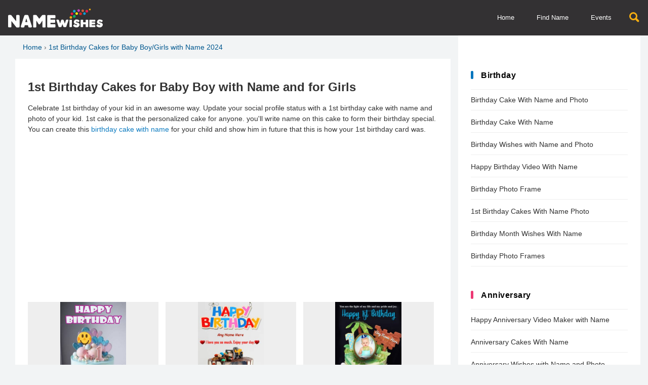

--- FILE ---
content_type: text/html; charset=UTF-8
request_url: https://namewishes.com/1st-birthday-cakes-for-baby-boy-with-name-and-girls_106
body_size: 12431
content:
<!doctype html>
<html lang="en">
    <head>
        <meta charset="utf-8">
        <meta http-equiv="Content-Type" content="text/html; charset=utf-8"/>
        <meta name="viewport" content="width=device-width, initial-scale=1">
        <title>1st Birthday Cakes for Baby Boy/Girls with Name 2024</title>
                <meta name="robots" content="index,follow"/>
                <meta name="title" content="1st Birthday Cakes for Baby Boy/Girls with Name 2024"/>
        <meta name="description" content="1st Birthday Cakes for Baby BOY & GIRL with name and photo edit. 200+ ideas for 2024 for your daughter's and son's first birthday with name/photos"/>
        <meta name="author" content="Namewishes.com"/>
                <meta property="og:title" content="1st Birthday Cakes for Baby Boy/Girls with Name 2024"/>
        <meta property="og:description" content="1st Birthday Cakes for Baby BOY & GIRL with name and photo edit. 200+ ideas for 2024 for your daughter's and son's first birthday with name/photos"/>
        <meta property="og:url" content="https://namewishes.com/1st-birthday-cakes-for-baby-boy-with-name-and-girls_106"/>
        <meta property="og:keywords" content="appy birthday cake with name and photo edit, 1st birthday cake with photo edit, 1st birthday cake with name and photo editor online"/>
        
        <meta property="og:image" content="https://namewishes.com/images/cats/1st-birthday-cakes-for-baby-boy-with-name-and-girls_6923f.jpg"/>
        <meta property="og:image:secure_url" content="https://namewishes.com/images/cats/1st-birthday-cakes-for-baby-boy-with-name-and-girls_6923f.jpg"/>
        <meta property="og:image:width" content="500"/>
        <meta property="og:image:height" content="650"/>
        <meta property="og:image:alt" content="1st Birthday Cakes for Baby Boy/Girls with Name 2024"/>
        <link rel="image_src" href="https://namewishes.com/images/cats/1st-birthday-cakes-for-baby-boy-with-name-and-girls_6923f.jpg"/>
        <link rel="image_url" href="https://namewishes.com/images/cats/1st-birthday-cakes-for-baby-boy-with-name-and-girls_6923f.jpg"/>

        <meta name="twitter:card" content="summary"/>
        <meta name="twitter:description" content="1st Birthday Cakes for Baby BOY & GIRL with name and photo edit. 200+ ideas for 2024 for your daughter's and son's first birthday with name/photos"/>
        <meta name="twitter:title" content="1st Birthday Cakes for Baby Boy/Girls with Name 2024"/>
        <meta name="twitter:image" content="https://namewishes.com/images/cats/1st-birthday-cakes-for-baby-boy-with-name-and-girls_6923f.jpg"/>
        <link rel="icon" href="https://namewishes.com//images/favicon.png" type="image/x-icon">
        <!--<link rel="stylesheet" href="https://namewishes.com/css/site.css" type="text/css" />-->
        
    <script src="https://namewishes.com/js/jquery-3.4.1.min.js" type="6668d9ca6c919de066b6d486-text/javascript"></script>
    <style>
        *{font-family: "Arial", Helvetica, sans-serif;font-style: normal;font-display: fallback;}
body{background:#f2f4f5;padding:0;margin:0}a{color: #0d7bc0}h1,h2,h3,h4,h5,h6{font-weight: bold;}
header{background-color:#333133;height:70px}
.clearaft{clear:both;float:none}.clearaft::after{clear:both;display:table;content:'';float:none}
header .logo{padding:15px;height:40px;display:flex;align-items:center;float:left}
header .logo:hover{background-color:#222222}
header .logo img{height:100%}
header ul{margin:0;padding:0;background-color:#333133}
header ul li a{display:block;padding:15px 20px;height:40px;line-height:40px;color:#ffffff;text-decoration:none;font-size:13px}
header ul li a:hover{background-color:#222222}
.search {position: relative;width: 22px;height: 22px;}.search-circle {width: 10px;height: 10px;border: 3px solid #f9af10;border-radius: 100px;}.search-rectangle {position: absolute;right: 2px;bottom: 4px;width: 4px;transform: rotate(45deg);border: 2px solid #f9af10;border-top-right-radius: 5px;border-bottom-right-radius: 5px;}
.head-search{float:right;display:block;font-size:21px;height:22px;width:22px;background-size:15px;background-repeat:no-repeat;padding:24px 15px;background-position:center;color:#f9af10}
.head-search:hover{background-color:#222222;cursor:pointer}
#nav-toggle{display: none;float: right;width: 22px;height: 22px;padding: 24px 20px;cursor: pointer;}#nav-toggle:hover{background-color:#222222;}#nav-toggle span, #nav-toggle span:before,#nav-toggle span:after {cursor: pointer;border-radius: 1px;height: 3px;width: 22px;background: white;position: relative;display: block;content: '';}#nav-toggle span:before {top: 8px;}#nav-toggle span:after {bottom: -13px; }
.top_menu{float:right;font-size:21px;height:22px;width:22px;background-size:15px;background-repeat:no-repeat;padding:24px;background-position:center;color: #fff;}
.top_menu:hover{background-color:#222222;cursor:pointer}
.btn-primary{background-color:#00b265;color:#fff}
.btn-primary:hover{background-color:#019e5d}
.btn-secondary{background-color:#ea175d;color:#fff}
.btn-secondary:hover{background-color:#d81c5a}
.btn-third{background-color:#e57904;color:#fff}
.btn-third:hover{background-color:#f9af10}
.btn-mute{background-color:#eee;color:#313131}
.btn-mute:hover{background-color:#ddd}
.border-no{border:none}
.btn-pin{background-color:#e50021;color:#fff}
.btn-pin:hover{background-color:#c80420}
.btn-pin img{display: inline-block;margin-right: 5px;height: 17px;margin-bottom: -4px;}
#topbar_search{background-color:#222222;position:absolute;top:69px;left:0;right:0;z-index:9;padding:30px 25px;box-shadow:0 5px 5px rgba(0,0,0,0.1);text-align:right}
#topbar_search button{display:block;height:38px;width:75px;padding:0 18px;border:0;float:right;margin-left:5px;border-radius: 2px;}
#topbar_search input{display:block;height:16px;padding:11px 18px;float:right;border:none;width:calc(100% - 118px);max-width:298px;border-radius: 2px;}
#topbar_search button:hover{cursor:pointer}
.search_close{position:absolute;top:30px;right:6px;display:block;font-size:13px;padding:12px 15px;cursor:pointer;height:14px;background-color:#ccc;border-radius: 2px;}
.search_close:hover{background-color:#fff}
.main_cont{margin:0 auto;max-width: 1250px}
.qside{background-color:#fff;padding: 25px;}
.cont_bg{background-color:#fff;padding:15px;margin:15px 0;}
.lb_head::before{width: 5px;height: 16px;display: inline-block;content: '';margin-right: 15px;border-radius: 3px;margin-bottom: -2px;margin-left: -20px;}
.lb_head{padding:10px 15px 10px 20px;letter-spacing:.5px;margin-top:0;font-size:16px;margin-bottom: 10px;}
.lbh_a::before{background:#0075be}.lbh_b::before{background:#ed3974}.lbh_c::before{background:#8539ed}.lbh_d::before{background:#ed7039}.lbh_e::before{background:#17a460}.upper{text-transform:capitalize}.titlec{text-transform:capitalize}
.qside .lb_head{margin-top: 0;margin-bottom: 0;padding-top: 15px;padding-bottom: 15px;}.qside section{padding-top: 30px;}
.cat_tags a{display:inline-block;padding:5px 15px;background-color:#0075be;color:#fff;margin-bottom:15px;margin-right:10px;text-decoration:none;font-size:15px;border-radius: 3px;}
.cat_tags a:hover{background-color:#ed3974}

.catmain{padding: 25px;font-size: 14px;line-height: 21px;color: #333;}
.catmain h1{font-size: 24px;line-height: 30px;}
.catmain a{text-decoration: none;}.catmain a:hover{text-decoration: underline;}
.cats_feed{padding:0;list-style:none}
.cats_feed li::after{clear:both;display:table;content:'';float:none}
.cats_feed li{text-align: center}
.cats_feed li section{display: block;overflow: hidden;}
.cats_feed li section a{text-decoration: none}
.cats_feed li section h3{font-size:14px;color: #0075be}
.cats_feed li section p{font-size:14px;color:#454545}
.feedthumb{display: block;text-decoration: none;text-align: center;background-color: #f7f7f7;border-radius: 4px;width: 100%;padding: 5px 0;}
.feedthumb:hover{box-shadow: 5px 5px 5px #eee;}
.feedthumb img{width:auto;height: 300px;max-width: 100%}

.trending_pan{margin:0 -7px;padding:0;list-style:none}
.trending_pan li:hover{background-color:#eee;border-radius: 5px;}
.trending_pan li a{text-decoration:none;text-align: center;display: block;margin-top: 5px;}.trending_pan li a:hover{text-decoration:none}
.trending_pan img{border-radius: 0;}
.trending_pan li a span{display:block;font-size:14px;padding:10px 0;height:52px;letter-spacing:.5px;overflow:hidden;color:#313131;text-align:center}
.trending_pan li a h4{font-size:14px;padding:10px 0 0 0;height:40px;overflow:hidden;text-align:center;margin: 0 0 10px 0;}
.trending_pan li a h2{font-size:14px;padding:10px 0 0 0;height:40px;overflow:hidden;text-align:center;margin: 0 0 10px 0;}
.trending_pan li h3{min-height:65px;}
.trending_pan li a i{color: #0075be;font-style: normal;}
.itmthumb{width: 100%;display: flex;text-decoration: none;align-items: center;justify-content: center;background-color:#eee;}
.itmthumb img{width:auto;height: auto;max-height: 100%;max-width: 100%;margin: 0 auto}
.half_cols{margin:0 -7px}
.half_cats{margin:0 -7px}
.upevnt_cols{margin:0 -7px}
.header-ad{margin:15px;text-align:center;background-color:#fff}
.header-ad:after{clear:both;display:table;content:'';float:none}
.adcont{min-height:300px;text-align:center;}
.adcont:after{clear:both;display:table;content:'';float:none}
.adcont_b{min-height:250px;text-align:center;}
.adcont_b:after{clear:both;display:table;content:'';float:none}
.addet{text-align:center;}
.addet:after{clear:both;display:table;content:'';float:none}
.adfeed{text-align:center;min-height: 250px;margin: 15px 0;display: block;}
.adfeed:after{clear:both;display:table;content:'';float:none}
.list_pan{margin:0;padding:0;list-style:none}
.list_pan li{display:block;margin-bottom:15px}
.list_pan li:hover{background-color:#eee}
.list_pan li::after{clear:both;display:table;content:'';float:none}
.list_pan li a{text-decoration: none}
.list_pan li .cathmb{display:block;text-decoration:none;float:left;width:140px;margin-right:15px}
.list_pan li aside{overflow:hidden;float:left;width:calc(100% - 155px);height:184px;display:flex;align-items:center}
.list_pan li aside h4{font-size:14px;font-weight:bold;color:#313131;margin-top: 0;margin-bottom: 0;}
.list_pan li aside b{font-size:14px;display:block;color:#0075be;font-weight:bold}
.list_pan li aside p{color:#454545;margin-top:10px;font-size:14px;}
.social_links{margin:0 -7px;padding:0;list-style:none;display: flex;}
.social_links li{display:block;margin:0 7px 15px 7px}
.social_links li a{display:block;color:#fff;padding:10px 15px;text-align:center;text-decoration:none;font-size:14px;border-radius: 3px;}
.social_links li a:hover{opacity:.8}
.social_fb{background-color:#3a5898}
.social_insta{background-color:#b92e80}
.social_tw{background-color:#0075be}
.social_wapp{background-color:#0dc143}
.social_gplus{background-color:#dc4335}
.social_pin{background-color:#e50021}
.social_yt{background-color:#d12229}
.pop_cats{margin:0 -7px;padding:0;list-style:none}
.pop_cats li a{display:block;text-decoration:none}
.pop_cats img{border-radius: 5px;}
.pop_cats li a span{border-radius: 0 0 5px 5px;display:block;margin-top:-45px;background-color:rgba(0,0,0,0.7);text-shadow:0 0 5px #000;color:#fff;font-size:14px;padding:5px 15px;height:31px;letter-spacing:.5px;width:calc(100% - 30px);overflow:hidden;margin-bottom:10px;position:relative}
.site_links ul{margin:0;padding:0;list-style:none}
.site_links ul li{border-bottom:1px solid #eee;margin:3px 0;}
.site_links ul li:first-child{border-top:1px solid #eee;}
.site_links ul li a{display:block;text-decoration:none;float:left;width:calc(100%);padding:12px 0;color:#313131;font-size:14px}
.site_links ul li a:hover{color:#0075be}
.site_links ul li label{display:inline-block;text-decoration:none;float:none;width:auto;margin-top:0;padding:4px 15px;text-align:center;text-transform:uppercase;font-size:11px;color:#fff;border-radius:1px;margin-bottom: 15px;clear: both;height: 12px;}
.site_links ul li b{color:#0075be;font-size:14px;}
.site_links ul li label.new{background-color:#00b0bb}
.site_links ul li label.hot{background-color:#d12229}
.site_links ul li label.top{background-color:#17a460}
.site_links ul li:after{clear:both;display:table;content:'';float:none}
.min-h-200{min-height:200px}.min-h-300{min-height:300px}.min-h-400{min-height:400px}.min-h-500{min-height:500px}.min-h-600{min-height:600px}.min-h-700{min-height:700px}
.side_list{margin:0;padding:0;list-style:none}
.side_list li{display:block;margin-bottom:15px}
.side_list li:hover{background-color:#eee}
.side_list li a{text-decoration:none}
.side_list li::after{clear:both;display:table;content:'';float:none}
.side_list li img{display:block;text-decoration:none;border-radius: 5px;}
.side_list li aside{overflow:hidden;display:flex;align-items:center}
.side_list li span{display:block;font-size:14px;letter-spacing:.5px;color:#313131;padding-top:15px}
.newsletter{text-align: center;padding: 11px 15px;background: #d6f1e5;border-radius: 3px;}
.newsletter h4{margin-top:0}
.newsletter p{opacity:.7;margin-top:0;font-size: 14px;}
.newsletter input{width:calc(100% - 132px);padding:10px 15px;float:left;border: 1px solid #00b265}
.newsletter button{display:block;width:100px;padding:10px 15px;cursor:pointer;float:left;height: 38px;border-radius: 0;}
.error-msg{background-color:#f1a1a4;color:#620609;padding:10px;font-size:15px}
.rc_a{border-radius:1px}.rc_b{border-radius:2px}.rc_c{border-radius:3px}.rc_d{border-radius:5px}
.ttx{padding: 0;}.ttx h1{line-height: 1.25 !important;}.ttx p{line-height: 1.5 !important;}
.cats_block p{line-height:20px;color:#333;letter-spacing:.2px;font-size:15px}
.cats_block h3{font-size:16px}
.cats_block ul{margin:0;padding:0;list-style:none}
.cats_block ul li{display:block;margin-bottom:15px}
.cats_block ul li a{text-decoration:none}
.cats_block ul li a span{font-size:14px;color:#333}
.cats_block ul li:hover{background-color:#eee}
.cats_block ul li::after{clear:both;display:table;content:'';float:none}
.ca_lft{float:left;margin-right:15px;width:100px}
.ca_rgt{float:left;width:calc(100% - 115px);height:100px;display:flex;align-items:center}
.cats_block h4{margin-top:0;color:#0075be;margin-bottom:5px;font-size:15px}
.header-blk{background-color: transparent;margin:15px 0 0 0;text-align:left; padding:15px 25px}
.header-blk h1{font-size:24px}.header-blk a{text-decoration: none}.header-blk a:hover{color: #ea175d}.header-blk p{color:#313131;font-size:15px;line-height: 23px;}
.header-blk_b{text-align: center}.header-blk_b h1{font-size:22px}.header-blk_b p{color:#5e5e5e;font-size:16px;line-height: 22px;}
.popcats-hm{margin:0 -7px;padding:0;clear:both;list-style:none}
.popcats-hm li{display:block;margin:7px;}
.popcats-hm li:hover{background-color: #f2f2f2}
.popcats-hm li::after{clear:both;display:table;content:'';float:none}
.popcats-hm li a{color:#313131;text-decoration:none;width: calc(100% - 125px);padding-left: 15px;padding-right: 10px;float: right;height: 130px;display: flex;align-items:center;justify-content:center;font-size: 14px;}
.popcats-hm li a img{width:100px;border-radius: 5px;float: left;}.popcats-hm li a:hover{text-decoration:none}
.lazy{filter:blur(15px)}
.daysec{background-color:#fff}
.daysec h4{margin-top:0;border-bottom:1px solid #ccc;padding-bottom:15px;display:inline-block}
.daysec ul{margin:0 -7px;padding:0;clear:both;list-style:none}
.daysec ul li{display:block;margin:7px}
.daysec ul li a{color:#313131;text-decoration:none}
.daysec ul li a img{width:100%;border-radius: 5px;}
.daysec li a span{display:block;font-size:14px;letter-spacing:.5px;color:#313131;height:35px;overflow:hidden}
.footxt{margin:15px;padding:25px;background-color:#eeeeee;font-size:14px;color:#313131}
.footxt h2{margin-top:0;font-size:22px}
.footxt h3{margin:15px 0}
.footxt p{font-size:14px;color:#313131;line-height: 19px;}
.footxt a{color:#0075be}
.sidtxt{font-size:15px;color:#313131}
.sidtxt h2{margin-top:0;font-size:22px}
.sidtxt h3{margin:15px 0}
.sidtxt p{font-size:15px;color:#313131}
.sidtxt a{color:#0075be}
.detxt{padding:0 0 15px;background-color:#fff;font-size:15px;color:#313131}
.detxt h3{margin:15px}
.detxt p{font-size:15px;color:#5e5e5e;margin-top: 0;margin-bottom: 10px;line-height: 22px;}
.detxt a{color:#0075be;text-decoration:none}
.detxt a:hover{color:#ed3974}
.pager{list-style:none;margin:0;margin-top: 15px;background: #eee;padding: 15px 15px 0 15px;border-radius: 3px;}
.pager li{float:left;margin-right:5px;margin-bottom:15px}
.pager li a{display:block;background-color:#ed3974;color:#fff;padding:5px;min-width:25px;text-decoration:none;border-radius: 2px;}
.pager li a.active{background-color:#00b0bb;text-decoration:underline}
.pager li a:hover{background-color:#00b0bb}
.pager li span{display:block;background-color:#333133;color:#fff;padding:5px;min-width:25px;text-decoration:none;border-radius: 3px;}
.pager li span.active{background-color:#0075be;text-decoration:none}
.pager li span:hover{background-color:#0075be;cursor:pointer}
.popupload{background-color:rgba(0,0,0,0.5);position:fixed;top:0;right:0;bottom:0;left:0;padding:15px;z-index:99}
.popupload section{background-color:#fff;margin:0 auto;width:calc(90% - 30px);max-width:250px;padding:7px;max-height:80vh;margin-top:0 !important;}
.popupload h3{margin-top:0;margin-bottom:5px;line-height: 13px;}
.cropfoot{border-top:1px solid #eee;float:right;margin-top: -12px;}
.cropfoot button{display:inline-block;padding:4px 15px;border:0}
.inpt_frm{list-style:none;margin:0 -7px;padding:0;margin-top:-7px}
.inpt_frm li{display:block;margin:25px 7px;background-color:#eee;padding:15px;border:1px solid #00b265;min-height: 52px;}
.inpt_frm li::after{clear:both;display:table;content:'';float:none}
.inpt_frm li input{display:block;background-color:#fff;padding:10px 15px;clear:both;border:1px solid #ddd;width:calc(100% - 34px)}
.inpt_frm li input.file{padding:7px 82px 7px 15px;width:calc(100% - 99px)}
.inpt_frm li label{display:block;font-size:15px;margin-bottom:5px}
.inpt_frm li label span{display: block;font-size: 14px;position: absolute;margin-top: -30px;padding: 5px 15px;color: #fff;background: #ea175d;border-radius: 3px;}
.inpt_frm li img{float:right;width:auto;height:65px;margin-top:-66px;color:#eee}
.inpt_frm li label i{font-size:12px;color:red;float:right}.inpt_frm li label i.two{color:#908f8f;margin-right: 10px;}
.crpnote{font-size: 13px;color: red;padding-left: 5px;font-weight: normal;}
.gen-btn{border:0;padding:15px;clear:both;margin-bottom:15px;cursor:pointer;border-radius: 3px;}
.gen_btns{margin:15px -7px;margin-top: 0;}
.gen_btns button,.gen_btns a{display:block;padding:10px 15px;border:0;text-align:center;text-decoration:none;cursor:pointer;font-size:14px;font-weight:400;margin-left:7px;margin-right:7px;float:left;margin-bottom: 10px;border-radius: 3px}
.gen_spinner{background-color:rgba(255,255,255,0.8);position:fixed;top:0;right:0;bottom:0;left:0;padding:15px;display:flex;align-items:center;justify-content:center}
.gen_spinner p{text-align:center;font-size:18px;background-color:#fff}
footer{background-color:#292929;font-size: 14px;}
footer aside{padding:15px 0;text-align:center;color:#908f8f}
footer aside a{color:#908f8f;text-decoration:none}
footer aside a:hover{color:#ed3974}
.footer{background-color:#313131;padding:25px 15px;color:#afafaf;text-align:center}
.footer a{color:#fff;font-size:14px;display:inline-block;text-decoration:none;padding:20px}
.footer a:hover{color:#0075be;background-color:#3e3e3e}
.detpara{font-size: 14px;color: #333;}
.detpara p{font-size: 14px;line-height: 1.5;}
.detpara ul{font-size: 14px;line-height: 1.5;}
.inputfield label{display:block;float:left;width:calc(30% - 30px);text-align:right;padding:15px}
.inputfield{margin-bottom:15px}
.inputfield .g-recaptcha{display:block;float:right;width:70%;padding:0}
.inputfield input{display:block;float:right;width:calc(70% - 32px);padding:15px}
.inputfield select{display:block;float:right;width:70%;padding:15px}
.inputfield::after{clear:both;display:table;content:'';float:none}
.inputfield button{display:block;float:left;width:30%;padding:15px;border:0;cursor:pointer;height: 48px;}
.form-pn{background-color:#f2f2f2;margin:25px;padding:25px}
.abttxt a{color:#0075be;text-decoration:none}
.abttxt a:hover{text-decoration:underline}
.readmr{text-decoration:none;display:inline-block;clear:both;padding:5px 15px;border:2px solid #00b0bb;background-color:#00b0bb;color:#fff;margin-bottom:15px;border-radius:25px;font-size:13px;margin-top:15px}
.readmr:hover{background-color:#fff;color:#313131}
.alert{display:block;padding:5px 15px}
.alert-danger{background-color:#e5bdbd}
.alert-success{background-color: #bde5c7;}
.myimages{margin-left: -7px;margin-right: -7px;}
.myimages div{float: left;width: calc(50% - 14px);background-color: #f2f2f2;margin: 7px;}
.myimages div a{display: block;padding: 5px;color: #fff;background-color: #0075be;text-align: center;text-decoration: none;opacity: 0.8;}
.myimages div img{width: 100%;}
.myimages div a:hover{opacity: 1;}
.rm-del{background-color: #ed3974 !important;border: 2px solid #ed3974 !important}
.noimgss{text-align: center;margin: 25px;}
.noimgss a{display: block;text-decoration: none;color: #0075be;}
.fprev span{color: #f2f4f5;font-size: 12px;}
#div_sharing{display: block;}
.nmimgs li img{display: block;border: 1px solid #ddd;padding: 9px;width: calc(100% - 18px);margin-bottom: 10px;}
.nmimgs li aside{display: block;}
.nmimgs li aside a{display: block;color: #fff;border-radius: 5px;padding: 5px 10px;font-size: 14px;margin-bottom: 10px;text-align: center;}
.nmimgs li aside a:hover{background-color: #ed3974;}
.deldvi{border-top: 1px solid #ddd;margin-top: 25px;padding-top: 15px;text-align: center;}
.share_pan{background-color: rgba(0,0,0,0.8);position: fixed;top: 0;right: 0;bottom:0;left:0;padding: 15px;display: flex;align-items: center;justify-content: center;z-index: 9;}
.share_pan section{text-align: center;font-size: 18px;background-color: #fff;padding: 20px;}
.share_pan section h5{font-size: 24px;margin: 0 0 15px 0;}
.share_pan section span{text-align: center;color: #ed3974;font-size: 16px;display: block;margin-top: 15px;padding-top: 15px;border-top: 1px solid #eee;cursor: pointer;}
.imgshare ul li{width: 90px !important;}
.imgshare h4{margin-bottom: 5px;}
.fcm_msgy{background-color: #fee0e0;padding: 15px;font-size: 14px;}
.fcm_msgy button{background: #dc8a45;border: 0;color: #fff;padding: 5px 10px;float: right;margin-left: 5px;cursor: pointer;margin-top: 10px;}
.trmsp{font-size: 12px;opacity: 0.7;margin-top: 0;}.trmsp a{color: #0075be}
.postimgs {margin-left: -7px;margin-right: -7px;}
.postimgs a{margin:7px;display: block;float: left;}
.postimgs a img{width: 100%}
.footlinks{margin: 0;padding: 25px;background-color: #313131;text-align: center;padding-bottom: 0;}
.footlinks li{display: inline-block}
.footlinks li a{color: #0075be;padding-left: 15px;padding-right: 15px;}
.footlinks li a:hover{color: #008be1}
.tpnms a{display: block;float: left;font-size: 14px;border: 1px solid #ddd;padding: 5px 10px;margin-right: 10px;margin-bottom: 10px;color: #ed3974;text-decoration: none;border-radius: 7px;}
.tpnms a:hover{background-color: #ddd}
.name_pan{margin:0 -7px;padding:0;list-style:none}
.name_pan li{border:1px solid #eee;padding: 5px;}
.name_pan li:hover{background-color:#eee}
.name_pan li a{text-decoration:none}
.name_pan li img{display: block;width: 100%;}
.name_pan li aside{display: block;width: 100%;margin-top: 15px;text-align: center;margin-bottom: 10px;}
.name_pan li aside img{width: 20px !important;margin:0 auto}
.name_pan li aside i{display: inline-block;border: 1px solid #0075be;color: #0075be;padding: 5px;margin-bottom: 15px;}
.name_pan li aside i:hover{background: #0075be;color: #fff;}
.alphbets_pan{margin: 10px -2px;text-align: center;}
.alphbets_pan button{margin: 10px 2px 0 2px;background-color: #fff;border: 0;font-size: 15px;padding: 3px;min-width: 32px;border-radius: 5px;}
.alphbets_pan button:hover{background-color: #f2f2f2;cursor: pointer;}
.inpt_frm li textarea{display:block;background-color:#fff;padding:5px 15px 0 15px;clear:both;border:1px solid #ddd;width:calc(100% - 34px);resize: none;overflow: hidden;min-height: 25px;height: 30px;font-size: 15px;}

.sharethis{display: block;float: right;background: none;border: none;color: #00b265;font-weight: bold;text-align: right;cursor: pointer;font-size: 14px;text-transform: uppercase;padding-right: 0;}.sharethis:hover{opacity: 0.8;}
.pic_cols{margin:-20px -7px 0 -7px}
.pic_cols > section{background-color: #f9f9f9;text-align: center;}.pic_cols > section img{max-width: 500px}
.nwfooter{background-color: #fff;}
.appfooter{margin: 25px auto;max-width: 1235px;}
.playimg{max-height: 90px;width: auto;max-width: 100%;height: auto;}
.crepic{background-color: #f2f2f2;text-align: center;width: 100%;min-height: 250px;display: flex;align-items: center;justify-content: center;}.crepic img{max-width: 100%;}
.evntpan li a span{letter-spacing: normal;height: 50px;font-size: 13px;padding-bottom: 0;}.evntpan li a i{font-weight: bold}
.liads{padding: 0 !important;border: none !important;background: none !important;margin-top: 0 !important;width: calc(100% - 15px) !important;clear: both;}

@media (max-width: 359px) { 
.viewinfo{display: block;height: 5px;width: 100%;position: fixed;bottom: 0;background-color: #6f42c1;}
#nav-toggle{display: block}
header ul{float: none;position:absolute; top: 70px;width: 100%;display: none;z-index: 99999;}
header ul li{display: block;border-top: 0;}
header ul li a{padding: 5px 20px;font-size: 13px;}

.main_mid{width: calc(100%);float: none;padding: 0}
.main_left{width: calc(100);float: none;}
.main_right{width: calc(100%);float: left;}

.cats_feed li{float: left;width: calc(100% + 30px);padding: 10px 0;margin: 0 -15px}

.trending_pan li{float: left;width: calc(100% - 14px);padding: 15px 7px;}
.itmthumb{height: auto;}
.daysec ul li:last-child{display: block}
.half_cols > section{float: left;width: calc(100% - 14px);padding: 6px 7px;}
.upevnt_cols > section{float: left;width: calc(100% - 14px);padding: 6px 7px;}
.social_links li{width: calc(50% - 14px);float: left;}
.pop_cats li{float: left;width: calc(100% - 14px);padding: 6px 7px;}
.side_list li img{width: 140px;height: auto;float: left;margin-right: 15px;}
.side_list li aside{width: calc(100% - 155px);height: 140px;float: left;margin-top: 0;}
.daysec ul li{float: left;width: calc(50% - 14px)}
.inpt_frm li{float: none;width: calc(100% - 48px);}
.addet{height: 100px;}
.postimgs a{width: calc(33.333333% - 14px);}
#btn_download{width: calc(100% - 14px);margin-bottom: 15px;}
#div_sharing{text-align: center;}
.name_pan li{float: left;width: calc(100% - 26px);margin: 6px 7px;}
.pic_cols > section{float: left;width: calc(100% - 14px);margin: 6px 7px;}
.pic_cols > aside{float: left;width: calc(100% - 14px);margin: 6px 7px;}
.gen_btns a{width: calc(50% - 44px)}
.gen_btns button{width: calc(50% - 14px)}
.header-ad{min-height:265px;}
.min-ad{min-height:265px;}
.qside > section{float: none;width: 100%;padding-right: 0;}
.appfooter > section{float: none;width: calc(100% - 14px);padding: 6px 7px;}
.popcats-hm li{float: left;width: calc(100% - 14px);}
.adflink{min-height: 280px;margin: 15px 0;display: block;}
}
@media (min-width: 360px) { 
.viewinfo{display: block;height: 5px;width: 100%;position: fixed;bottom: 0;background-color: #6f42c1;}
#nav-toggle{display: block}
header ul{float: none;position:absolute; top: 70px;width: 100%;display: none;z-index: 99999;}
header ul li{display: block;border-top: 0;}
header ul li a{padding: 5px 20px;font-size: 13px;}

.main_mid{width: calc(100%);float: none;padding: 0}
.main_left{width: calc(100);float: none;}
.main_right{width: calc(100%);float: left;}

.cats_feed li{float: left;width: calc(100% - 14px);padding: 10px 0;margin: 0}

.trending_pan li{float: left;width: calc(100% - 14px);padding: 15px 7px;}
.itmthumb{height: auto;}
.daysec ul li:last-child{display: block}
.half_cols > section{float: left;width: calc(100% - 14px);padding: 6px 7px;}
.upevnt_cols > section{float: left;width: calc(100% - 14px);padding: 6px 7px;}
.social_links li{width: calc(50% - 14px);float: left;}
.pop_cats li{float: left;width: calc(100% - 14px);padding: 6px 7px;}
.side_list li img{width: 140px;height: auto;float: left;margin-right: 15px;}
.side_list li aside{width: calc(100% - 155px);height: 140px;float: left;margin-top: 0;}
.daysec ul li{float: left;width: calc(50% - 14px)}
.daysec ul li:nth-child(6){display: block}
.inpt_frm li{float: none;width: calc(100% - 48px);}
.addet{height: 100px;}
.postimgs a{width: calc(33.333333% - 14px);}
#btn_download{width: calc(100% - 14px);margin-bottom: 15px;}
#div_sharing{text-align: center;}
.name_pan li{float: left;width: calc(100% - 26px);margin: 6px 7px;}
.pic_cols > section{float: left;width: calc(100% - 14px);margin: 6px 7px;}
.pic_cols > aside{float: left;width: calc(100% - 14px);margin: 6px 7px;}
.gen_btns a{width: calc(50% - 44px)}
.gen_btns button{width: calc(50% - 14px)}
.header-ad{min-height:265px;}
.min-ad{min-height:265px;}
.qside > section{float: none;width: 100%;padding-right: 0}
.appfooter > section{float: none;width: calc(100% - 14px);padding: 6px 7px;}
.popcats-hm li{float: left;width: calc(100% - 14px);}
.adflink{min-height: 280px;margin: 15px 0;display: block;}
}
@media (min-width: 450px) { 
.viewinfo{display: block;height: 5px;width: 100%;position: fixed;bottom: 0;background-color: #6f42c1;}
#nav-toggle{display: block}
header ul{float: none;position:absolute; top: 70px;width: 100%;display: none;z-index: 99999;}
header ul li{display: block;border-top: 0;}
header ul li a{padding: 5px 20px;font-size: 13px;}

.main_mid{width: calc(100%);float: none;padding: 0}
.main_left{width: calc(100);float: none;}
.main_right{width: calc(100%);float: left;}
.adflink{min-height: 280px;margin: 15px 0;display: block;}

.cats_feed li{float: left;width: calc(100% - 14px);padding: 10px 7px;margin: 0}

.trending_pan li{float: left;width: calc(50% - 14px);padding: 15px 7px;}
.itmthumb{height: 200px;}
.daysec ul li:last-child{display: block}
.half_cols > section{float: left;width: calc(100% - 14px);padding: 6px 7px;}
.upevnt_cols > section{float: left;width: calc(100% - 14px);padding: 6px 7px;}
.social_links li{width: calc(50% - 14px);float: left;}
.pop_cats li{float: left;width: calc(50% - 14px);padding: 6px 7px;}
.side_list li img{width: 140px;height: auto;float: left;margin-right: 15px;}
.side_list li aside{width: calc(100% - 155px);height: 140px;float: left;margin-top: 0;}
.daysec ul li{float: left;width: calc(33.333333% - 14px)}
.daysec ul li:nth-child(6){display: block}
.inpt_frm li{float: none;width: calc(100% - 48px);}
.addet{height: 100px;}
.postimgs a{width: calc(33.333333% - 14px);}
#btn_download{width: calc(100% - 14px);margin-bottom: 15px;}
#div_sharing{text-align: center;}
.name_pan li{float: left;width: calc(100% - 26px);margin: 6px 7px;}
.pic_cols > section{float: left;width: calc(100% - 14px);margin: 6px 7px;}
.pic_cols > aside{float: left;width: calc(100% - 14px);margin: 6px 7px;}
.gen_btns a{width: calc(50% - 44px)}
.gen_btns button{width: calc(50% - 14px)}
.header-ad{min-height:265px;}
.min-ad{min-height:265px;}
.qside > section{float: none;width: 100%;padding-right: 0}
.appfooter > section{float: none;width: calc(100% - 14px);padding: 6px 7px;}
.popcats-hm li{float: left;width: calc(50% - 14px);}
.adflink{min-height: 280px;margin: 15px 0;display: block;}
}

@media (min-width: 550px) { 
.viewinfo{display: block;height: 5px;width: 576px;position: fixed;bottom: 0;background-color: burlywood;}
#nav-toggle{display: block}
header ul{float: none;position:absolute; top: 70px;width: 100%;display: none;z-index: 99999;}
header ul li{display: block;border-top: 0;}
header ul li a{padding: 5px 20px;font-size: 13px;}
header .logo{height: 40px;}
.main_mid{width: calc(100%);float: none;padding: 0}
.main_left{width: calc(100);float: none;}
.main_right{width: calc(100%);float: left;}

.cats_feed li{float: left;width: calc(100% - 14px);padding: 10px 7px;margin: 0}

.trending_pan li{float: left;width: calc(50% - 14px);padding: 15px 7px;}
.itmthumb{height: 200px;}
.daysec ul li:last-child{display: none}
.half_cols > section{float: left;width: calc(100% - 14px);padding: 6px 7px;}
.half_cats > section{float: left;width: calc(100% - 14px);padding: 6px 7px;}
.upevnt_cols > section{float: left;width: calc(100% - 14px);padding: 6px 7px;}
.social_links li{width: calc(50% - 14px);float: left;}
.pop_cats li{float: left;width: calc(50% - 14px);padding: 6px 7px;}
.side_list li img{width: 140px;height: auto;float: left;margin-right: 15px;}
.side_list li aside{width: calc(100% - 155px);height: 140px;float: left;margin-top: 0;}
.daysec ul li{float: left;width: calc(33.3% - 14px)}
.daysec ul li:nth-child(6){display: block}
.inpt_frm li{float: none;width: calc(100% - 48px);}
.addet{height: 300px;}
.postimgs a{width: calc(33.333333% - 14px);}
#btn_download{width: calc(100% - 14px);margin-bottom: 15px;}
#div_sharing{text-align: center;}
.name_pan li{float: left;width: calc(100% - 26px);margin: 6px 7px;}
.pic_cols > section{float: left;width: calc(100% - 14px);margin: 6px 7px;}
.pic_cols > aside{float: left;width: calc(100% - 14px);margin: 6px 7px;}
.gen_btns a{width: calc(50% - 44px)}
.gen_btns button{width: calc(50% - 14px)}
.header-ad{min-height:265px;}
.min-ad{min-height:265px;}
.qside > section{float: none;width: 100%;padding-right: 0}
.appfooter > section{float: none;width: calc(100% - 14px);padding: 6px 7px;}
.popcats-hm li{float: left;width: calc(50% - 14px);}
.adflink{min-height: 180px;margin: 15px 0;display: block;}
}

@media (min-width: 650px) { 
.viewinfo{display: block;height: 5px;width: 576px;position: fixed;bottom: 0;background-color: burlywood;}
#nav-toggle{display: block}
header ul{float: none;position:absolute; top: 70px;width: 100%;display: none;z-index: 99999;}
header ul li{display: block;border-top: 0;}
header ul li a{padding: 5px 20px;font-size: 13px;}
header .logo{height: 40px;}
.main_mid{width: calc(100%);float: none;padding: 0}
.main_left{width: calc(100);float: none;}
.main_right{width: calc(100%);float: left;}

.cats_feed li{float: left;width: calc(50% - 14px);padding: 10px 7px;margin: 0}

.trending_pan li{float: left;width: calc(25% - 14px);padding: 15px 7px;}
.itmthumb{height: 144px;}
.daysec ul li:last-child{display: none}
.half_cols > section{float: left;width: calc(100% - 14px);padding: 6px 7px;}
.half_cats > section{float: left;width: calc(100% - 14px);padding: 6px 7px;}
.upevnt_cols > section{float: left;width: calc(50% - 14px);padding: 6px 7px;}
.social_links li{width: calc(50% - 14px);float: left;}
.pop_cats li{float: left;width: calc(50% - 14px);padding: 6px 7px;}
.side_list li img{width: 100%;height: auto;float: none;margin-right: 0;}
.side_list li aside{width: calc(100% - 155px);height: 140px;float: left;margin-top: 0;}
.daysec ul li{float: left;width: calc(33.3% - 14px)}
.daysec ul li:nth-child(6){display: block}
.inpt_frm li{float: none;width: calc(100% - 48px);}
.addet{height: 300px;}
.postimgs a{width: calc(33.333333% - 14px);}
#btn_download{width: calc(100% - 14px);margin-bottom: 15px;}
#div_sharing{text-align: center;}
.name_pan li{float: left;width: calc(100% - 26px);margin: 6px 7px;}
.pic_cols > section{float: left;width: calc(100% - 14px);margin: 6px 7px;}
.pic_cols > aside{float: left;width: calc(100% - 14px);margin: 6px 7px;}
.gen_btns a{width: auto}
.gen_btns button{width: auto}
.header-ad{min-height:100px;}
.min-ad{min-height:100px;}
.qside > section{float: left;width: calc(50% - 20px);padding-right: 20px}
.appfooter > section{float: left;width: calc(50% - 14px);padding: 6px 7px;}
.popcats-hm li{float: left;width: calc(50% - 14px);}
.adflink{min-height: 90px;margin: 15px 0;display: block;}
}


@media (min-width: 750px) {
.viewinfo{display: block;height: 5px;width: 992px;position: fixed;bottom: 0;background-color: green;}
#nav-toggle{display: block}
header ul{float: none;position:absolute; top: 70px;width: 100%;display: none;z-index: 99999;}
header ul li{display: block;border-top: 0;}
header ul li a{padding: 5px 20px;font-size: 12px;}
header .logo{height: 40px;}
.main_mid{width: calc(100%);float: none;padding: 0}
.main_left{width: calc(100);float: none;}
.main_right{width: calc(100%);float: left;}

.cats_feed li{float: left;width: calc(50% - 14px);padding: 10px 7px;margin: 0}

.trending_pan li{float: left;width: calc(25% - 14px);padding: 15px 7px;}
.itmthumb{height: 170px;}
.half_cols > section{float: left;width: calc(100% - 14px);padding: 6px 7px;}
.half_cats > section{float: left;width: calc(100% - 14px);padding: 6px 7px;}
.upevnt_cols > section{float: left;width: calc(50% - 14px);padding: 6px 7px;}
.social_links li{width: calc(50% - 14px);float: left;}
.pop_cats li{float: left;width: calc(50% - 14px);padding: 6px 7px;}
.side_list li img{width: 140px;height: auto;float: left;margin-right: 15px;}
.side_list li aside{width: calc(100%);height: auto;float: none;margin-top: 10px;}
.daysec ul li{float: left;width: calc(16.6666666667% - 14px)}
.daysec ul li:nth-child(6){display: block}
.inpt_frm li{float: left;width: calc(100% - 48px);}
.addet{height: 300px;}
.postimgs a{width: calc(33.333333% - 14px);}
#btn_download{width: calc(100% - 14px);margin-bottom: 15px;}
#div_sharing{text-align: left;}
.name_pan li{float: left;width: calc(25% - 26px);margin: 6px 7px;}
.pic_cols > section{float: left;width: calc(50% - 14px);margin: 6px 7px;}
.pic_cols > aside{float: left;width: calc(50% - 14px);margin: 6px 7px;}
.gen_btns a{width: auto}
.gen_btns button{width: auto}
.header-ad{min-height:100px;}
.min-ad{min-height:100px;}
.qside > section{float: left;width: calc(50% - 20px);padding-right: 20px}
.appfooter > section{float: left;width: calc(50% - 14px);padding: 6px 7px;}
.popcats-hm li{float: left;width: calc(33.3333% - 14px);}
.adflink{min-height: 90px;margin: 15px 0;display: block;}
}


@media (min-width: 950px) {
.viewinfo{display: block;height: 5px;width: 992px;position: fixed;bottom: 0;background-color: green;}
#nav-toggle{display: none}
header ul{float: right;position:relative; top: auto;width: auto;display: block;}
header ul li{display: inline-block;border-top: 0;}
header ul li a{padding: 15px 12px;font-size: 12px;}
header .logo{height: 40px;}
.main_mid{width: calc(100% - 390px);float: left;clear: none;padding: 0 15px}
.main_left{width: calc(360px);float: right;}
.main_right{width: calc(25%);float: left;}

.cats_feed li{float: left;width: calc(100% - 14px);padding: 10px 7px;margin: 0}

.trending_pan li{float: left;width: calc(50% - 14px);padding: 15px 7px;}
.itmthumb{height: 200px;}
.half_cols > section{float: left;width: calc(100% - 14px);padding: 6px 7px;}
.half_cats > section{float: left;width: calc(100% - 14px);padding: 6px 7px;}
.upevnt_cols > section{float: left;width: calc(100% - 14px);padding: 6px 7px;}
.social_links li{width: calc(50% - 14px);float: left;}
.pop_cats li{float: left;width: calc(50% - 14px);padding: 6px 7px;}
.side_list li img{width: 140px;height: auto;float: left;margin-right: 15px;}
.side_list li aside{width: calc(100%);height: auto;float: none;margin-top: 10px;}
.daysec ul li{float: left;width: calc(16.6666666667% - 14px)}
.daysec ul li:nth-child(6){display: block}
.inpt_frm li{float: left;width: calc(100% - 48px);}
.addet{height: 300px;}
.postimgs a{width: calc(33.333333% - 14px);}
#btn_download{width: calc(100% - 14px);margin-bottom: 15px;}
#div_sharing{text-align: left;}
.name_pan li{float: left;width: calc(25% - 26px);margin: 6px 7px;}
.pic_cols > section{float: left;width: calc(50% - 14px);margin: 6px 7px;}
.pic_cols > aside{float: left;width: calc(50% - 14px);margin: 6px 7px;}
.gen_btns a{width: auto}
.gen_btns button{width: auto}
.header-ad{min-height:100px;}
.min-ad{min-height:100px;}
.qside > section{float: none;width: 100%;padding-right: 0}
.appfooter > section{float: left;width: calc(50% - 14px);padding: 6px 7px;}
.popcats-hm li{float: left;width: calc(50% - 14px);}
.adflink{min-height: 90px;margin: 15px 0;display: block;}
}
@media (min-width: 1150px) { 
.viewinfo{display: block;height: 5px;width: 992px;position: fixed;bottom: 0;background-color: green;}
#nav-toggle{display: none}
header ul{float: right;position:relative; top: auto;width: auto;display: block;}
header ul li{display: inline-block;border-top: 0;}
header ul li a{padding: 15px 12px;font-size: 12px;}
header .logo{height: 40px;}
.main_mid{width: calc(100% - 390px);float: left;clear: none;padding: 0 15px}
.main_left{width: calc(360px);float: right;}
.main_right{width: calc(25%);float: left;}

.cats_feed li{float: left;width: calc(50% - 14px);padding: 10px 7px;margin: 0}

.trending_pan li{float: left;width: calc(33% - 14px);padding: 15px 7px;}
.itmthumb{height: 170px;}
.daysec ul li:last-child{display: none}
.half_cols > section{float: left;width: calc(50% - 14px);padding: 6px 7px;}
.half_cats > section{float: left;width: calc(100% - 14px);padding: 6px 7px;}
.upevnt_cols > section{float: left;width: calc(50% - 14px);padding: 6px 7px;}
.social_links li{width: calc(50% - 14px);float: left;}
.pop_cats li{float: left;width: calc(100% - 14px);padding: 6px 7px;}
.side_list li img{width: 100%;height: auto;float: none;margin-right: 0;}
.side_list li aside{width: calc(100%);height: auto;float: none;margin-top: 10px;}
.daysec ul li{float: left;width: calc(33.333333% - 14px)}
.daysec ul li:nth-child(6){display: block}
.inpt_frm li{float: none;width: calc(100% - 48px);}
.addet{height: 300px;}
.postimgs a{width: calc(33.333333% - 14px);}
#btn_download{width: calc(100% - 14px);margin-bottom: 15px;}
#div_sharing{text-align: left;}
.name_pan li{float: left;width: calc(25% - 26px);margin: 6px 7px;}
.pic_cols > section{float: none;width: calc(100% - 14px);margin: 6px 7px;}
.pic_cols > aside{float: none;width: calc(100% - 14px);margin: 6px 7px;}
.gen_btns a{width: auto}
.gen_btns button{width: auto}
.header-ad{min-height:100px;}
.min-ad{min-height:100px;}
.qside > section{float: none;width: 100%;padding-right: 0}
.appfooter > section{float: left;width: calc(50% - 14px);padding: 6px 7px;}
.popcats-hm li{float: left;width: calc(33.3333% - 14px);}
.adflink{min-height: 90px;margin: 15px 0;display: block;}
}


@media (min-width: 1250px) { 
.viewinfo{display: block;height: 5px;width: 1200px;position: fixed;bottom: 0;background-color: red;}
#nav-toggle{display: none}
header ul{float: right;position:relative; top: auto;width: auto;display: block;}
header ul li{display: inline-block;border-top: 0;}
header ul li a{padding: 15px 20px;font-size: 13px;}
header .logo{height: 40px;}
.main_mid{width: calc(100% - 390px);float: left;padding: 0 15px}
.main_left{width: calc(360px);float: right;}
.main_right{width: calc(25%);float: left;}
.adflink{min-height: 90px;margin: 15px 0;display: block;}

.cats_feed li{float: left;width: calc(50% - 14px);padding: 10px 7px;margin: 0}

.trending_pan li{float: left;width: calc(33% - 14px);padding: 15px 7px;}
.itmthumb{height: 196px;}
.daysec ul li:last-child{display: none}
.half_cols > section{float: left;width: calc(50% - 14px);padding: 6px 7px;}
.half_cats > section{float: left;width: calc(100% - 14px);padding: 6px 7px;}
.upevnt_cols > section{float: left;width: calc(50% - 14px);padding: 6px 7px;}
.social_links li{width: calc(50% - 14px);float: left;}
.pop_cats li{float: left;width: calc(100% - 14px);padding: 6px 7px;}
.side_list li img{width: 100%;height: auto;float: none;margin-right: 0;}
.side_list li aside{width: calc(100%);height: auto;float: none;margin-top: 10px;}
.cats_block ul li a span{display: block;}
.daysec ul li{float: left;width: calc(20% - 14px)}
.daysec ul li:nth-child(6){display: none}
.inpt_frm li{float: left;width: calc(100% - 48px);}
.addet{height: 300px;}
.postimgs a{width: calc(33.333333% - 14px);}
#btn_download{width: calc(50% - 14px);margin-bottom: 15px;}
#div_sharing{text-align: left;}
.name_pan li{float: left;width: calc(25% - 26px);margin: 6px 7px;}
.pic_cols > section{float: none;width: calc(100% - 14px);margin: 6px 7px;}
.pic_cols > aside{float: none;width: calc(100% - 14px);margin: 6px 7px;}
.gen_btns a{width: auto}
.gen_btns button{width: auto}
.header-ad{min-height:100px;}
.min-ad{min-height:100px;}
.qside > section{float: none;width: 100%;padding-right: 0}
.appfooter > section{float: left;width: calc(50% - 14px);padding: 6px 7px;}
.popcats-hm li{float: left;width: calc(33.3333% - 14px);}
.adflink{min-height: 90px;margin: 15px 0;display: block;}
}
#breadcrumb {font-size: 14px;color: #666;padding: 15px 15px 0 15px;}
#breadcrumb a {color: #00588f;text-decoration: none;}
#breadcrumb a:hover {color: #333;text-decoration: underline;}
#breadcrumb span {color: #333;}

    </style>
    
<!-- Google Tag Manager -->
<script type="6668d9ca6c919de066b6d486-text/javascript">(function(w,d,s,l,i){w[l]=w[l]||[];w[l].push({'gtm.start':
new Date().getTime(),event:'gtm.js'});var f=d.getElementsByTagName(s)[0],
j=d.createElement(s),dl=l!='dataLayer'?'&l='+l:'';j.async=true;j.src=
'https://www.googletagmanager.com/gtm.js?id='+i+dl;f.parentNode.insertBefore(j,f);
})(window,document,'script','dataLayer','GTM-W4DSH9K');</script>
<!-- End Google Tag Manager -->
    <script type="6668d9ca6c919de066b6d486-text/javascript">
            var myStorage = window.localStorage;
            var STORAGE_NAME = "myimages_TmFtZSBXaXNoZXM=";
            $(document).ready(function () {
//                var arr_my_images_list = JSON.parse(myStorage.getItem(STORAGE_NAME));
//                if(arr_my_images_list !== null &&
//                        arr_my_images_list.length>0){
//                    $('#atoplink_my_images').show().html("<a class='btn-secondary' href='https://namewishes.com/users/myimages.php'>My Images</a>");
//                }

            //    for(var i=0; i<arr_my_images_list.length; i++){
            //        console.log("ticet = " + arr_my_images_list[i]);
            //    }
            });
            var FCM_KEY = "";
        </script>
    
    </head>
    <body>
        <!-- Google Tag Manager (noscript) -->
<noscript><iframe src="https://www.googletagmanager.com/ns.html?id=GTM-W4DSH9K"
height="0" width="0" style="display:none;visibility:hidden"></iframe></noscript>
<!-- End Google Tag Manager (noscript) -->
        <header class="clearaft">
            <a class="logo" href="https://namewishes.com/"><img alt="Namewishes.com" src="https://namewishes.com/images/logo.png" height="40" width="190"/></a>
            <div id="nav-toggle" onclick="if (!window.__cfRLUnblockHandlers) return false; $('#main_menu').toggle();" data-cf-modified-6668d9ca6c919de066b6d486-=""><span></span></div>
                            <div class="head-search" onclick="if (!window.__cfRLUnblockHandlers) return false; $('#topbar_search').toggle();" data-cf-modified-6668d9ca6c919de066b6d486-=""><div class="search"><div class="search-circle"></div><div class="search-rectangle"></div></div></div>
                        <div id="topbar_search" style="display: none;">
                <form id="frmtopheadersearch" action="https://namewishes.com/search.php" method="GET">
                    <section>
                        <button class="btn-third" id="btnsubmitsearch" type="submit">Search</button>
                        <input name="sq" id="sqtop" type="text" value=""/>
                    </section>
                </form>
            </div>
            <ul id="main_menu">
                <li><a class="link" href="https://namewishes.com/">Home</a></li>
                <li><a class="link" href="https://namewishes.com/name">Find Name</a></li>
                <li><a class="link" href="https://namewishes.com/events">Events</a></li>
            </ul>
        </header><script type="application/ld+json">{
    "@context": "http://schema.org",
    "@type": "BreadcrumbList",
    "dateModified": "20-12-2023 02:16 AM",
    "itemListElement": [
        {
            "@type": "ListItem",
            "position": 1,
            "item": {
                "@id": "https://namewishes.com",
                "name": "Fascinating Wishes With Name and Photo"
            }
        },
        {
            "@type": "ListItem",
            "position": 2,
            "item": {
                "@id": "https://namewishes.com/1st-birthday-cakes-for-baby-boy-with-name-and-girls_106",
                "name": "1st Birthday Cakes for Baby Boy/Girls with Name 2024"
            }
        }
    ]
}
</script>
<div class="main_cont clearaft">
    
    <div class="main_mid">
        <div id="breadcrumb">
            <a href="https://namewishes.com">Home</a>
            › 
                        <a href="https://namewishes.com/1st-birthday-cakes-for-baby-boy-with-name-and-girls_106">1st Birthday Cakes for Baby Boy/Girls with Name 2024</a>
                    </div>

        <div class="cont_bg catmain">
            <div class="ttx">
                <h1>1st Birthday Cakes for Baby Boy with Name and for Girls</h1>
                <p>Celebrate 1st birthday of your kid in an awesome way. Update your social profile status with a 1st birthday cake with name and photo of your kid. 1st cake is that the personalized cake for anyone. you'll write name on this cake to form their birthday special. You can create this <a href="https://namewishes.com/birthday-cakes-with-name-photo-frame_52">birthday cake with name</a> for your child and show him in future that this is how your 1st birthday card was.</p>            </div>
            <span class="adflink clearaft">
                <script async src="https://pagead2.googlesyndication.com/pagead/js/adsbygoogle.js" type="6668d9ca6c919de066b6d486-text/javascript"></script>
<!-- NW-P-R -->
<ins class="adsbygoogle"
     style="display:block"
     data-ad-client="ca-pub-2461004426329627"
     data-ad-slot="8964239595"
     data-ad-format="auto"
     data-full-width-responsive="true"></ins>
<script type="6668d9ca6c919de066b6d486-text/javascript">
     (adsbygoogle = window.adsbygoogle || []).push({});
</script>            </span>
            <ul class="trending_pan clearaft">
                <li id="fea_rec_1204_0" class="itmbox">
                                    <a class="itmthumb" href="https://namewishes.com/first-birthday-cake-for-baby-girl-princess-baby-boy-cake_1204/create">
                                        <img alt="1st Birthday Cakes for Baby Boy with Name and for Girls" src="https://namewishes.com/images/styles/300/first-birthday-cake-for-baby-girl-princess-baby-boy-cake_e4ed.jpg" width="300" height="450" loading="lazy" decoding="async"/>
                                        
                                    </a>
                                    <h3><a href="https://namewishes.com/first-birthday-cake-for-baby-girl-princess-baby-boy-cake_1204/create">First Birthday Cake For Baby Girl Princess Baby Boy Cake</a></h3>
                                </li><li id="fea_rec_1187_0" class="itmbox">
                                    <a class="itmthumb" href="https://namewishes.com/cars-themed-birthday-cake-for-boys-with-name-and-pic_1187/create">
                                        <img alt="Cars Themed Birthday cake For Boys With Name and Pic" src="https://namewishes.com/images/styles/300/cars-themed-birthday-cake-for-boys-with-name-and-pic_ff0f.jpg" width="300" height="450" loading="lazy" decoding="async"/>
                                        
                                    </a>
                                    <h3><a href="https://namewishes.com/cars-themed-birthday-cake-for-boys-with-name-and-pic_1187/create">Cars Themed Birthday cake For Boys With Name and Pic</a></h3>
                                </li><li id="fea_rec_1056_0" class="itmbox">
                                    <a class="itmthumb" href="https://namewishes.com/forest-themed-1st-birthday-cake-with-name-and-photo-for-boys-and-girls_1056/create">
                                        <img alt="Forest Themed 1st Birthday Cake With Name and Photo For Boys" src="https://namewishes.com/images/styles/300/forest-themed-1st-birthday-cake-with-name-and-photo-for-boys-and-girls_1cdd.jpg" width="300" height="450" loading="lazy" decoding="async"/>
                                        
                                    </a>
                                    <h3><a href="https://namewishes.com/forest-themed-1st-birthday-cake-with-name-and-photo-for-boys-and-girls_1056/create">Forest Themed 1st Birthday Cake With Name and Photo For Boys</a></h3>
                                </li><li id="fea_rec_1053_0" class="itmbox">
                                    <a class="itmthumb" href="https://namewishes.com/teen-titans-go-birthday-cake-with-name-and-photo-for-kids-free-online_1053/create">
                                        <img alt="Teen Titans Go Birthday Cake With Name and Photo For Kids" src="https://namewishes.com/images/styles/300/teen-titans-go-birthday-cake-with-name-and-photo-for-kids-free-online_b41f.jpg" width="300" height="450" loading="lazy" decoding="async"/>
                                        
                                    </a>
                                    <h3><a href="https://namewishes.com/teen-titans-go-birthday-cake-with-name-and-photo-for-kids-free-online_1053/create">Teen Titans Go Birthday Cake With Name and Photo For Kids</a></h3>
                                </li><li id="fea_rec_916_0" class="itmbox">
                                    <a class="itmthumb" href="https://namewishes.com/lovely-colorful-first-birthday-cake-with-name-edit-online-gift_916/create">
                                        <img alt="Lovely Colorful First Birthday Cake With Name Edit Online Gift" src="https://namewishes.com/images/styles/300/lovely-colorful-first-birthday-cake-with-name-edit-online-gift_f318.jpg" width="300" height="450" loading="lazy" decoding="async"/>
                                        
                                    </a>
                                    <h3><a href="https://namewishes.com/lovely-colorful-first-birthday-cake-with-name-edit-online-gift_916/create">Lovely Colorful First Birthday Cake With Name Edit Online Gift</a></h3>
                                </li><li id="fea_rec_915_0" class="itmbox">
                                    <a class="itmthumb" href="https://namewishes.com/car-themed-happy-1st-birthday-for-boys-or-girls-with-name_915/create">
                                        <img alt="Car Themed Happy 1st Birthday For Boys or Girls With Name" src="https://namewishes.com/images/styles/300/car-themed-happy-1st-birthday-for-boys-or-girls-with-name_556f.jpg" width="300" height="450" loading="lazy" decoding="async"/>
                                        
                                    </a>
                                    <h3><a href="https://namewishes.com/car-themed-happy-1st-birthday-for-boys-or-girls-with-name_915/create">Car Themed Happy 1st Birthday For Boys or Girls With Name</a></h3>
                                </li><li class="adfeed" style="width:calc(100% - 14px);">
                                        <script async src="https://pagead2.googlesyndication.com/pagead/js/adsbygoogle.js" type="6668d9ca6c919de066b6d486-text/javascript"></script>
                                        <!--NW-P-R--> 
                                       <ins class="adsbygoogle"
                                            style="display:block"
                                            data-ad-client="ca-pub-2461004426329627"
                                            data-ad-slot="8964239595"
                                            data-ad-format="auto"
                                            data-full-width-responsive="true"></ins>
                                       <script type="6668d9ca6c919de066b6d486-text/javascript">
                                            (adsbygoogle = window.adsbygoogle || []).push({});
                                       </script>
                                    </li><li id="fea_rec_880_0" class="itmbox">
                                    <a class="itmthumb" href="https://namewishes.com/cute-minnie-1st-birthday-cake-for-little-girl-with-name-edit-online-free_880/create">
                                        <img alt="Cute Minnie 1st Birthday Cake For Little Girl With Name Edit" src="https://namewishes.com/images/styles/300/cute-minnie-1st-birthday-cake-for-little-girl-with-name-edit-online-free_71d2.jpg" width="300" height="450" loading="lazy" decoding="async"/>
                                        
                                    </a>
                                    <h3><a href="https://namewishes.com/cute-minnie-1st-birthday-cake-for-little-girl-with-name-edit-online-free_880/create">Cute Minnie 1st Birthday Cake For Little Girl With Name Edit</a></h3>
                                </li><li id="fea_rec_879_0" class="itmbox">
                                    <a class="itmthumb" href="https://namewishes.com/baby-shark-1st-birthday-cake-with-name-edit-online_879/create">
                                        <img alt="Baby Shark 1st Birthday Cake With Name Edit Online" src="https://namewishes.com/images/styles/300/baby-shark-1st-birthday-cake-with-name-edit-online_0273.jpg" width="300" height="450" loading="lazy" decoding="async"/>
                                        
                                    </a>
                                    <h3><a href="https://namewishes.com/baby-shark-1st-birthday-cake-with-name-edit-online_879/create">Baby Shark 1st Birthday Cake With Name Edit Online</a></h3>
                                </li><li id="fea_rec_878_0" class="itmbox">
                                    <a class="itmthumb" href="https://namewishes.com/twinkle-twinkle-little-star-themed-cake-for-first-birthday_878/create">
                                        <img alt="Twinkle Twinkle Little Star Themed Cake For First Birthday" src="https://namewishes.com/images/styles/300/twinkle-twinkle-little-star-themed-cake-for-first-birthday_b3e7.jpg" width="300" height="469" loading="lazy" decoding="async"/>
                                        
                                    </a>
                                    <h3><a href="https://namewishes.com/twinkle-twinkle-little-star-themed-cake-for-first-birthday_878/create">Twinkle Twinkle Little Star Themed Cake For First Birthday</a></h3>
                                </li>            </ul>
            <div class="clearaft" style="padding-bottom:20px;padding-top:20px;">
                 <script async src="https://pagead2.googlesyndication.com/pagead/js/adsbygoogle.js?client=ca-pub-2461004426329627" crossorigin="anonymous" type="6668d9ca6c919de066b6d486-text/javascript"></script>
            <!-- NW-D-R -->
            <ins class="adsbygoogle"
                 style="display:block"
                 data-ad-client="ca-pub-2461004426329627"
                 data-ad-slot="7208304798"
                 data-ad-format="auto"
                 data-full-width-responsive="true"></ins>
            <script type="6668d9ca6c919de066b6d486-text/javascript">
                 (adsbygoogle = window.adsbygoogle || []).push({});
            </script>
            </div>
            <div class="clearaft" style="padding-bottom:10px;padding-top:10px;">
            <ul class='pager clearaft'><li><a href='https://namewishes.com/1st-birthday-cakes-for-baby-boy-with-name-and-girls_106'>1</a></li><li><a href='https://namewishes.com/1st-birthday-cakes-for-baby-boy-with-name-and-girls_106/2'>2</a></li><li><a href='https://namewishes.com/1st-birthday-cakes-for-baby-boy-with-name-and-girls_106/2'>Next &rsaquo;</a></li><li><a href='https://namewishes.com/1st-birthday-cakes-for-baby-boy-with-name-and-girls_106/2'>Last &rsaquo;&rsaquo;</a></li></ul>            </div>
        </div>
        
        <div class="cont_bg catmain">
            
            

<h2>Baby Birthday Cake with Name and Photo</h2>

<p>With the image of a cake for a 1 year old boy together with his name, name and greetings on the first cake for the baby, the blue 1st number cake are going to be an excellent online birthday present.</p>

<p>Celebrate your little one's special day with a baby birthday cake adorned with their name and photo! It's a delightful way to make their first, second, or any birthday truly unforgettable. The cake becomes a personalized masterpiece, reflecting the uniqueness of your precious child. With their name beautifully written on the cake, it adds a touch of charm and personalization. Including their adorable photo on the cake creates a heartwarming and visually stunning tribute to their growth and milestones.</p>

<p>As your child grows older, they will treasure these memories captured in a delicious and visually appealing way. Whether it's a themed cake or a classic design, the combination of their name and photo adds an extra layer of joy and excitement to the celebration. So, get ready to capture those sweet moments as your little one blows out the candles on their very own personalized baby birthday cake, creating memories that will be cherished for years to come.</p>

<p>Â </p>        </div>
        <div class="cont_bg">
            <div class="imgshare">
                <ul class="social_links clearaft">
                  <li>
                      <a class="social_pin" href="https://www.pinterest.com/pin/create/button/?url=https://namewishes.com/1st-birthday-cakes-for-baby-boy-with-name-and-girls_106&media=https://namewishes.com/images/cats/1st-birthday-cakes-for-baby-boy-with-name-and-girls_6923f.jpg&description=1st Birthday Cakes for Baby Boy/Girls with Name 2024. 1st Birthday Cakes for Baby BOY & GIRL with name and photo edit. 200+ ideas for 2024 for your daughter's and son's first birthday with name/photos" target="_blank">Pinterest</a>
                  </li>
                  <li>
                      <a class="social_fb" href="https://www.facebook.com/sharer.php?u=https://namewishes.com/1st-birthday-cakes-for-baby-boy-with-name-and-girls_106" title="Share on Facebook" target="_blank">Facebook</a>
                  </li>
                  <li>
                      <a class="social_tw" href="https://twitter.com/share?url=https://namewishes.com/1st-birthday-cakes-for-baby-boy-with-name-and-girls_106&amp;text=1st Birthday Cakes for Baby Boy/Girls with Name 2024&amp;hashtags=Namewishes" target="_blank">Twitter</a>
                  </li>
                  <li>
                      <a class="social_wapp" href="whatsapp://send?text=1st Birthday Cakes for Baby Boy/Girls with Name 2024%20https://namewishes.com/1st-birthday-cakes-for-baby-boy-with-name-and-girls_106" target="_blank">Whatsapp</a>
                  </li>
                  <li>
                      <a class="social_yt" href="mailto:?subject=1st Birthday Cakes for Baby Boy/Girls with Name 2024&amp;body=1st Birthday Cakes for Baby BOY & GIRL with name and photo edit. 200+ ideas for 2024 for your daughter's and son's first birthday with name/photos%20https://namewishes.com/1st-birthday-cakes-for-baby-boy-with-name-and-girls_106" target="_blank">Email</a>
                  </li>
              </ul>
            </div>
        </div>
    </div>
    
<div class="main_left">
    <div class="qside clearaft">
        <section>
            <h4 class="lb_head upper lbh_a">Birthday</h4>
            <div class="site_links clearaft">
                <ul>
                    <li><a href="https://namewishes.com/birthday-cakes-with-name-photo-frame_52">Birthday Cake With Name and Photo</a></li>
                    <li><a href="https://namewishes.com/birthday-cake-with-name_99">Birthday Cake With Name</a></li>
                    <li><a href="https://namewishes.com/birthday-wishes-with-name-and-photo-frame_53">Birthday Wishes with Name and Photo</a></li>
                    <li><a href="https://namewishes.com/happy-birthday-video-with-name-wishes_120">Happy Birthday Video With Name</a></li>
                    <li><a href="https://namewishes.com/happy-birthday-photo-frame-editor-online_116">Birthday Photo Frame</a></li>
                    <li><a href="https://namewishes.com/1st-birthday-cakes-for-baby-boy-with-name-and-girls_106">1st Birthday Cakes With Name Photo</a></li>
                    <li><a href="https://namewishes.com/birthday-month-wishes-quotes-messages.php">Birthday Month Wishes With Name</a></li>
                    <li><a href="https://framewishes.com/c/happy-birthday-photo-frame" target="_blank">Birthday Photo Frames</a></li>
                </ul>        
            </div>
        </section>
        <section>
            <h4 class="lb_head upper lbh_b">Anniversary</h4>
            <div class="site_links clearaft">
                <ul>
                    <li><a href="https://namewishes.com/happy-anniversary-video-maker-with-name_121">Happy Anniversary Video Maker with Name</a></li>
                    <li><a href="https://namewishes.com/free-anniversary-cakes-photo-and-name_97">Anniversary Cakes With Name</a></li>
                    <li><a href="https://namewishes.com/anniversary-wishes-with-name-and-photo-frame_69">Anniversary Wishes with Name and Photo</a></li>
                    <li><a href="https://namewishes.com/engagement-wishes-with-name-and-photo-frame_68">Engagement Wishes with Name and Photo</a></li>
                    <li><a href="https://namewishes.com/wedding-wishes-with-name-and-photo-frame_67">Wedding Wishes with Name and Photo</a></li>   
                    <li><a href="https://framewishes.com/c/wedding-anniversary-photo-frames" target="_blank" rel="nofollow">Wedding Anniversary Photo Frames</a></li>
                </ul>        
            </div>
        </section>
        <section>
            <h4 class="lb_head upper lbh_d">Upcoming Events</h4>
            <div class="site_links clearaft">
                <ul>
                    <li id="94">
                                <a href="https://namewishes.com/happy-thanksgiving-wishes-with-name-and-photo_94">Happy Thanksgiving</a> <b>27 November</b>
                                
                            </li><li id="75">
                                <a href="https://namewishes.com/hello-december-wishes-with-name_75">Hello December Wishes</a> <b>01 December</b>
                                
                            </li>                </ul>        
            </div>

        </section>
        <section>
            <h4 class="lb_head upper lbh_c">Love & Friendship</h4>
            <div class="site_links clearaft">
                <ul>
                    <li><a href="https://namewishes.com/best-friendship-photos-with-names_55">Friendship Quotes</a></li>
                    <li><a href="https://namewishes.com/sorry-pic-with-name-and-photo_64">Sorry Pic</a></li>
                    <li><a href="https://namewishes.com/love-images-with-name-photo_62">Love Images</a></li>
                    <li><a href="https://namewishes.com/miss-you-images-with-name-and-photo_63">Miss You Images</a></li>
                </ul>        
            </div>
        </section>
        <section>
            <h4 class="lb_head upper lbh_d">Casual Wishes</h4>
            <div class="site_links clearaft">
                <ul>
                    <li><a href="https://namewishes.com/good-morning-wishes-with-name-photo_59">Good Morning Wishes</a></li>
                    <li><a href="https://namewishes.com/good-evening-images-with-name-photo_60">Good Evening Images</a></li>
                    <li><a href="https://namewishes.com/good-night-wishes-with-name-photo_61">Good Night Wishes</a></li>
                    <li><a href="https://namewishes.com/international-day-of-happiness-quotes-with-name-and-photo_109">Happy Day Quotes and Wishes</a></li>
                    <li><a href="https://namewishes.com/world-poetry-day-quotes-with-name-and-photo_110">Poetry Wishes and Quotes</a></li>
                    <li><a href="https://namewishes.com/congratulations-images-with-name-photo_54">Congratulations Images</a></li>
                    <li><a href="https://namewishes.com/congratulations-message-for-graduation-with-name-and-photo_104">Graduation Messages</a></li>
                    <li><a href="https://namewishes.com/get-well-soon-wishes-with-name-photo_56">Get Well Soon Quotes</a></li>
                    <li><a href="https://namewishes.com/good-luck-wishes-with-name-photo_58">Good Luck Quotes</a></li>
                    <li><a href="https://namewishes.com/thank-you-images-with-name-and-photo_65">Thank You Images</a></li>
                    <li><a href="https://namewishes.com/new-born-baby-wishes-with-name-and-photo_57">New Born Baby Wishes</a></li>
                </ul>        
            </div>
        </section>
        <section>
            <h4 class="lb_head upper lbh_c">Miscellaneous</h4>
            <div class="site_links clearaft">
                <ul>
                    <li><a href="https://namewishes.com/blog/facebook-vip-account-stylish-bio-2023/">Facebook Vip Account Stylish Bio</a></li>
                    <li><a href="https://namewishes.com/blog/eid-mubarak-wishes-urdu-hindi-english-status-2023/">Eid Mubarak Wishes 2023</a></li>
                </ul>        
            </div>
        </section>
    </div>
</div></div>
<script src="https://namewishes.com/js/app/original/category.js" type="6668d9ca6c919de066b6d486-text/javascript"></script>
<style>
.trending_pan li{
    position: relative;
}
.vidicon {
  background: #cd201f;
  width: 50px;
  height: 24px;
  border-radius: 5px;
  padding-top: 10px;
  position: absolute;
  margin: 0 auto;
  top: 40%;
  left: calc(50% - 25px);
  -webkit-transform: translateY(-40%);
  -ms-transform: translateY(-40%);
  transform: translateY(-40%);
  -webkit-transform: translateY(-40%);
}
.itmbox:hover .vidicon {
  background: #1ca0f2;
}
.vidicon i {
    display: block;
  width: 0;
  height: 0;
  border-style: solid;
  border-width: 7px 0 7px 14px;
  border-color: transparent transparent transparent #ffffff;
  margin: 0 auto;
}
    </style>


<div class="nwfooter clearaft">
    <div class="appfooter clearaft">
        <section>

            <div class="appfcols">
                <h4 class="lb_head upper lbh_d">Follow Us</h4>
                <ul class="social_links clearaft">
                    <li>
                        <a class="social_fb" href="https://www.facebook.com/namewishes/" target="_blank">Facebook</a>
                    </li>
                    <li>
                        <a class="social_insta" href="https://www.instagram.com/namewishes_com/" target="_blank">Instagram</a>
                    </li>
                    <li>
                        <a class="social_tw" href="https://twitter.com/namewishes" target="_blank">Twitter</a>
                    </li>
                    <li>
                        <a class="social_pin" href="https://www.pinterest.com/namewishes/" target="_blank">Pinterest</a>
                    </li>
                    <li>
                        <a class="social_yt" href="https://www.youtube.com/@videowishes" target="_blank">Youtube</a>
                    </li>
                </ul>
            </div>
        </section>
    </div>
</div>
<footer>
    <div class="footer">
        <a href="https://namewishes.com/about.php">About</a>
        <a href="https://namewishes.com/contact.php">Contact</a>
        <a href="https://namewishes.com/dmca.php">DMCA</a>
        <a href="https://namewishes.com/policy.php">Privacy Policy</a>
        <a href="https://namewishes.com/tos.php">TOS</a>
    </div> 
    <aside>
                All rights reserved 2025 © <a href="https://namewishes.com/">Namewishes.com</a>
    </aside>
</footer>
<!--<div class="viewinfo"></div>-->

<script src="https://namewishes.com/js/app/original/utilities.js" type="6668d9ca6c919de066b6d486-text/javascript"></script>
<!--<script>
    $(document).ready(function() {
        $('.lazy').each(function() {
            var imgDefer = $(this).attr("data-src");
            $(this).attr("src", imgDefer);
            $(this).removeClass('lazy');
        });
    });
</script>-->


<script src="/cdn-cgi/scripts/7d0fa10a/cloudflare-static/rocket-loader.min.js" data-cf-settings="6668d9ca6c919de066b6d486-|49" defer></script><script defer src="https://static.cloudflareinsights.com/beacon.min.js/vcd15cbe7772f49c399c6a5babf22c1241717689176015" integrity="sha512-ZpsOmlRQV6y907TI0dKBHq9Md29nnaEIPlkf84rnaERnq6zvWvPUqr2ft8M1aS28oN72PdrCzSjY4U6VaAw1EQ==" data-cf-beacon='{"version":"2024.11.0","token":"3abedff113c74dafb76f43814504f479","r":1,"server_timing":{"name":{"cfCacheStatus":true,"cfEdge":true,"cfExtPri":true,"cfL4":true,"cfOrigin":true,"cfSpeedBrain":true},"location_startswith":null}}' crossorigin="anonymous"></script>
</body>
</html>

--- FILE ---
content_type: text/html; charset=utf-8
request_url: https://www.google.com/recaptcha/api2/aframe
body_size: 269
content:
<!DOCTYPE HTML><html><head><meta http-equiv="content-type" content="text/html; charset=UTF-8"></head><body><script nonce="WwGDbZ9XnmGg7GFi-q-Qqw">/** Anti-fraud and anti-abuse applications only. See google.com/recaptcha */ try{var clients={'sodar':'https://pagead2.googlesyndication.com/pagead/sodar?'};window.addEventListener("message",function(a){try{if(a.source===window.parent){var b=JSON.parse(a.data);var c=clients[b['id']];if(c){var d=document.createElement('img');d.src=c+b['params']+'&rc='+(localStorage.getItem("rc::a")?sessionStorage.getItem("rc::b"):"");window.document.body.appendChild(d);sessionStorage.setItem("rc::e",parseInt(sessionStorage.getItem("rc::e")||0)+1);localStorage.setItem("rc::h",'1764083060515');}}}catch(b){}});window.parent.postMessage("_grecaptcha_ready", "*");}catch(b){}</script></body></html>

--- FILE ---
content_type: application/javascript
request_url: https://namewishes.com/js/app/original/category.js
body_size: 1145
content:
var CATS_ID = 0;

var ITEMS_PAGE = 1;
var ITEMS_TOTALRECS = 0;
var ITEMS_TOTALPAGES = 0;

$(document).ready(function () {
    console.log("ready");
    CATS_ID = $('#cid').val();
    getitemsrecords();
    
});


function getitemsrecords(){
    
    $.ajax({
        type: "POST",
        url: 'classes/getcatitems.php',
        data: {
                page: ITEMS_PAGE, 
                totalrecs: ITEMS_TOTALRECS, 
                cid: CATS_ID,
                
            },
        cache: false,
        error: function (xhr, ajaxOptions, thrownError) {
            console.log('Server error.' + xhr.responseText);
            //alert(xhr.responseText);
            //console.log(thrownError);
            $('#div_items').empty().html('Error occurred, make sure your internet is working.');
        },
        xhr: function () {
            var xhr = new window.XMLHttpRequest();
            xhr.upload.addEventListener("progress", function (evt) {
                if (evt.lengthComputable) {
                    var percentComplete = evt.loaded / evt.total;
                    //Do something with upload progress
                    var percentUpload = Math.round(percentComplete * 100);
                    console.log('Ajax Done... ' + percentUpload + "%");
                    //if(percentUpload>=100){
                    // upload completes, inform other user

                    //}
                }
            }, false);
            //Download progress
            xhr.addEventListener("progress", function (evt) {
                /*console.log(evt.lengthComputable);
                if (evt.lengthComputable) {
                    var percentComplete = evt.loaded / evt.total;
                    console.log(Math.round(percentComplete * 100) + "%");
                    $('#prg_bar_bulk').val(Math.round(percentComplete * 100));
                }*/
            }, false);
            return xhr;
        },
        beforeSend: function () {
            console.log('Sending data...');
            //show loading progress before getting list
            $('#div_items').empty().html(
            '<div id="inline-lodr" style="display: none">' 
            + '<div class="spinner-border text-color-blue" role="status"><span class="sr-only">Loading...</span></div>'
            + '</div>');
            
        },
        complete: function () {
            console.log('Complete');

        },
        success: function (data) {
//            $('html, body').animate({ scrollTop: $('.main_mid').offset().top }, 'slow');
            console.log('Sucessfulll data...');
            if(isObject(data)){

                //console.log('json object found.');
                if (data.CODE === 1) {
                    ITEMS_TOTALRECS = data.TOTALRECS;
                    ITEMS_TOTALPAGES = data.TOTALPAGES;
                    
                    var records = data.DATA;
                    var HTML = '';
                    for (var n = 0; n < records.length; n++) { 
                        
                            HTML += '<li id="fea_rec_' + records[n].ID + '">'
                                    + '<a href="' + records[n].SLUG + '_' + records[n].ID + '/create">'
                                        + '<img alt="' + decodeHTMLEntities(records[n].TITLE) + '" src="images/styles/230/' +  records[n].IMAGE.replace('.png', '.jpg') + '" width="100%" height="auto"/>'
                                        + '<span>' + decodeHTMLEntities(records[n].TITLE) + '</span>'
                                    + '</a>'
                                + '</li>';

                    }

                    $('#div_items').empty().html('<ul class="trending_pan clearaft">' + HTML + '</ul>');
                    if(data.TOTALPAGES>1){
                        var HTML_PAGING = '';
                        for(var n=1; n<= data.TOTALPAGES; n++){
                            if(n===ITEMS_PAGE){
                                //if it's current page, make it selected
                                HTML_PAGING += '<li><span class="active">' + n + '</span></li>';
                            }
                            else{
                                //make this clickable button
                                HTML_PAGING += '<li onclick="ITEMS_PAGE=' + n + '; getitemsrecords();$(\'html, body\').animate({ scrollTop: $(\'.main_mid\').offset().top }, \'slow\')"><span>' + n + '</span></li>';
                            }
                        }
                        $('#div_items').append('<ul class="pager clearaft">' + HTML_PAGING + '</ul>');
                    }
                }
                else{
                    $('#div_items').empty().html(data.DETAIL);
                }
                $('#inline-lodr').hide();
            }
            else{
                $('#div_items').empty().html("Error occurred while getting list.");
            }
        },
        failure: function () {
            console.log('Ajax Failure.');
            $('#div_items').empty().html('Ajax error, try again later.');
        }


    });
}
